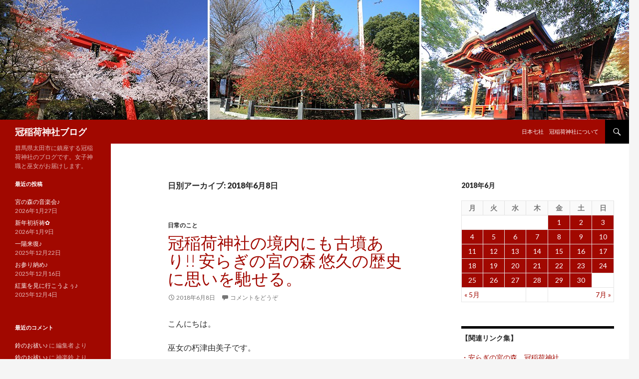

--- FILE ---
content_type: text/html; charset=UTF-8
request_url: https://kanmuri.com/ka/blog/2018/06/08/
body_size: 43106
content:
<!DOCTYPE html>
<!--[if IE 7]>
<html class="ie ie7" lang="ja">
<![endif]-->
<!--[if IE 8]>
<html class="ie ie8" lang="ja">
<![endif]-->
<!--[if !(IE 7) & !(IE 8)]><!-->
<html lang="ja">
<!--<![endif]-->
<head>
	<meta charset="UTF-8">
	<meta name="viewport" content="width=device-width">
	<title>2018年6月8日 | 冠稲荷神社ブログ</title>
	<link rel="profile" href="http://gmpg.org/xfn/11">
	<link rel="pingback" href="https://kanmuri.com/ka/blog/xmlrpc.php">
	<!--[if lt IE 9]>
	<script src="https://kanmuri.com/ka/blog/wp-content/themes/twentyfourteen-kanmuri/js/html5.js"></script>
	<![endif]-->
	
<!-- All in One SEO Pack 2.3.11.4 by Michael Torbert of Semper Fi Web Design[288,320] -->
<meta name="robots" content="noindex,follow" />

<link rel="canonical" href="https://kanmuri.com/ka/blog/2018/06/08/" />
<!-- /all in one seo pack -->
<link rel='dns-prefetch' href='//fonts.googleapis.com' />
<link rel='dns-prefetch' href='//s.w.org' />
<link rel="alternate" type="application/rss+xml" title="冠稲荷神社ブログ &raquo; フィード" href="https://kanmuri.com/ka/blog/feed/" />
<link rel="alternate" type="application/rss+xml" title="冠稲荷神社ブログ &raquo; コメントフィード" href="https://kanmuri.com/ka/blog/comments/feed/" />
		<script type="text/javascript">
			window._wpemojiSettings = {"baseUrl":"https:\/\/s.w.org\/images\/core\/emoji\/2.2.1\/72x72\/","ext":".png","svgUrl":"https:\/\/s.w.org\/images\/core\/emoji\/2.2.1\/svg\/","svgExt":".svg","source":{"concatemoji":"https:\/\/kanmuri.com\/ka\/blog\/wp-includes\/js\/wp-emoji-release.min.js"}};
			!function(t,a,e){var r,n,i,o=a.createElement("canvas"),l=o.getContext&&o.getContext("2d");function c(t){var e=a.createElement("script");e.src=t,e.defer=e.type="text/javascript",a.getElementsByTagName("head")[0].appendChild(e)}for(i=Array("flag","emoji4"),e.supports={everything:!0,everythingExceptFlag:!0},n=0;n<i.length;n++)e.supports[i[n]]=function(t){var e,a=String.fromCharCode;if(!l||!l.fillText)return!1;switch(l.clearRect(0,0,o.width,o.height),l.textBaseline="top",l.font="600 32px Arial",t){case"flag":return(l.fillText(a(55356,56826,55356,56819),0,0),o.toDataURL().length<3e3)?!1:(l.clearRect(0,0,o.width,o.height),l.fillText(a(55356,57331,65039,8205,55356,57096),0,0),e=o.toDataURL(),l.clearRect(0,0,o.width,o.height),l.fillText(a(55356,57331,55356,57096),0,0),e!==o.toDataURL());case"emoji4":return l.fillText(a(55357,56425,55356,57341,8205,55357,56507),0,0),e=o.toDataURL(),l.clearRect(0,0,o.width,o.height),l.fillText(a(55357,56425,55356,57341,55357,56507),0,0),e!==o.toDataURL()}return!1}(i[n]),e.supports.everything=e.supports.everything&&e.supports[i[n]],"flag"!==i[n]&&(e.supports.everythingExceptFlag=e.supports.everythingExceptFlag&&e.supports[i[n]]);e.supports.everythingExceptFlag=e.supports.everythingExceptFlag&&!e.supports.flag,e.DOMReady=!1,e.readyCallback=function(){e.DOMReady=!0},e.supports.everything||(r=function(){e.readyCallback()},a.addEventListener?(a.addEventListener("DOMContentLoaded",r,!1),t.addEventListener("load",r,!1)):(t.attachEvent("onload",r),a.attachEvent("onreadystatechange",function(){"complete"===a.readyState&&e.readyCallback()})),(r=e.source||{}).concatemoji?c(r.concatemoji):r.wpemoji&&r.twemoji&&(c(r.twemoji),c(r.wpemoji)))}(window,document,window._wpemojiSettings);
		</script>
		<style type="text/css">
img.wp-smiley,
img.emoji {
	display: inline !important;
	border: none !important;
	box-shadow: none !important;
	height: 1em !important;
	width: 1em !important;
	margin: 0 .07em !important;
	vertical-align: -0.1em !important;
	background: none !important;
	padding: 0 !important;
}
</style>
<link rel='stylesheet' id='twentyfourteen-lato-css'  href='https://fonts.googleapis.com/css?family=Lato%3A300%2C400%2C700%2C900%2C300italic%2C400italic%2C700italic&#038;subset=latin%2Clatin-ext' type='text/css' media='all' />
<link rel='stylesheet' id='genericons-css'  href='https://kanmuri.com/ka/blog/wp-content/themes/twentyfourteen-kanmuri/genericons/genericons.css' type='text/css' media='all' />
<link rel='stylesheet' id='twentyfourteen-style-css'  href='https://kanmuri.com/ka/blog/wp-content/themes/twentyfourteen-kanmuri/style.css' type='text/css' media='all' />
<!--[if lt IE 9]>
<link rel='stylesheet' id='twentyfourteen-ie-css'  href='https://kanmuri.com/ka/blog/wp-content/themes/twentyfourteen-kanmuri/css/ie.css' type='text/css' media='all' />
<![endif]-->
<script type='text/javascript' src='https://kanmuri.com/ka/blog/wp-includes/js/jquery/jquery.js'></script>
<script type='text/javascript' src='https://kanmuri.com/ka/blog/wp-includes/js/jquery/jquery-migrate.min.js'></script>
<link rel='https://api.w.org/' href='https://kanmuri.com/ka/blog/wp-json/' />
<link rel="EditURI" type="application/rsd+xml" title="RSD" href="https://kanmuri.com/ka/blog/xmlrpc.php?rsd" />
<link rel="wlwmanifest" type="application/wlwmanifest+xml" href="https://kanmuri.com/ka/blog/wp-includes/wlwmanifest.xml" /> 
		<style type="text/css">.recentcomments a{display:inline !important;padding:0 !important;margin:0 !important;}</style>
		<style>.simplemap img{max-width:none !important;padding:0 !important;margin:0 !important;}.staticmap,.staticmap img{max-width:100% !important;height:auto !important;}.simplemap .simplemap-content{display:none;}</style>
</head>

<body class="archive date header-image list-view">
<div id="page" class="hfeed site">
		<div id="site-header">
		<a href="https://kanmuri.com/ka/blog/" rel="home">
			<img src="https://kanmuri.com/ka/blog/wp-content/uploads/2015/08/cropped-top.jpg" width="1260" height="240" alt="冠稲荷神社ブログ">
		</a>
	</div>
	
	<header id="masthead" class="site-header" role="banner">
		<div class="header-main">
			<h1 class="site-title"><a href="https://kanmuri.com/ka/blog/" rel="home">冠稲荷神社ブログ</a></h1>

			<div class="search-toggle">
				<a href="#search-container" class="screen-reader-text" aria-expanded="false" aria-controls="search-container">検索</a>
			</div>

			<nav id="primary-navigation" class="site-navigation primary-navigation" role="navigation">
				<button class="menu-toggle">メインメニュー</button>
				<a class="screen-reader-text skip-link" href="#content">コンテンツへ移動</a>
				<div id="primary-menu" class="nav-menu"><ul>
<li class="page_item page-item-5"><a href="https://kanmuri.com/ka/blog/about/">日本七社　冠稲荷神社について</a></li>
</ul></div>
			</nav>
		</div>

		<div id="search-container" class="search-box-wrapper hide">
			<div class="search-box">
				<form role="search" method="get" class="search-form" action="https://kanmuri.com/ka/blog/">
				<label>
					<span class="screen-reader-text">検索:</span>
					<input type="search" class="search-field" placeholder="検索&hellip;" value="" name="s" />
				</label>
				<input type="submit" class="search-submit" value="検索" />
			</form>			</div>
		</div>
	</header><!-- #masthead -->

	<div id="main" class="site-main">

	<section id="primary" class="content-area">
		<div id="content" class="site-content" role="main">

			
			<header class="page-header">
				<h1 class="page-title">
					日別アーカイブ: 2018年6月8日				</h1>
			</header><!-- .page-header -->

			
<article id="post-10878" class="post-10878 post type-post status-publish format-standard hentry category-hibi">
	
	<header class="entry-header">
				<div class="entry-meta">
			<span class="cat-links"><a href="https://kanmuri.com/ka/blog/category/hibi/" rel="category tag">日常のこと</a></span>
		</div>
		<h1 class="entry-title"><a href="https://kanmuri.com/ka/blog/kofun/" rel="bookmark">冠稲荷神社の境内にも古墳あり!!  安らぎの宮の森 悠久の歴史に思いを馳せる。</a></h1>
		<div class="entry-meta">
			<span class="entry-date"><a href="https://kanmuri.com/ka/blog/kofun/" rel="bookmark"><time class="entry-date" datetime="2018-06-08T15:01:15+00:00">2018年6月8日</time></a></span> <span class="byline"><span class="author vcard"><a class="url fn n" href="https://kanmuri.com/ka/blog/author/editor_kanmuri_ka/" rel="author">編集者</a></span></span>			<span class="comments-link"><a href="https://kanmuri.com/ka/blog/kofun/#respond">コメントをどうぞ</a></span>
					</div><!-- .entry-meta -->
	</header><!-- .entry-header -->

		<div class="entry-content">
		<p>こんにちは。</p><p>巫女の朽津由美子です。</p><p>梅雨入りした途端の良いお天気。皆さま、いかがお過ごしですか？</p><p>さて、昨日の雑賀さんの<a href="https://kanmuri.com/ka/blog/sinji-2/" target="_blank" rel="noopener noreferrer">ブログ</a>に「牛沢町の雷電神社さんは古墳の上に建っている」という記事がありました。驚いた方もいらっしゃるかもしれませんが、実は&#8230;冠稲荷神社の境内にも古墳があること、ご存知でしたでしょうか？</p><p>さて、どこでしょう？ご来社いただいたことのある皆さま、よ～く記憶をたどってください。拝殿からグルっと見渡しますと、地上から見上げる高さにある御社が1つ&#8230;はい、その通り！「聖天宮(しょうてんぐう)」です♪</p><p><a href="https://kanmuri.com/ka/blog/wp-content/uploads/2018/06/DSC_0250.jpg"><img class="alignnone size-full wp-image-10879" src="https://kanmuri.com/ka/blog/wp-content/uploads/2018/06/DSC_0250.jpg" alt="" width="768" height="432" /></a></p><p>東鳥居を抜けてすぐ左手をご覧いただきますと、こんもりとした丘の上に聖天宮がございます。この、こんもりとした所が「古墳」。太田市内に数多くの古墳が点在していることは知られていますが、その１つがこちらです^^</p><p>さあ、お参りの際の楽しみが1つ増えました♪</p><p>境内には他にも古墳がありますので是非、ご来社の際に探してみてくださいネ！</p><p>&nbsp;</p><p><a href="https://kanmuri.com/ka/blog/wp-content/uploads/2018/06/DSC_0253-1.jpg"><img class="alignnone size-full wp-image-10882" src="https://kanmuri.com/ka/blog/wp-content/uploads/2018/06/DSC_0253-1.jpg" alt="" width="768" height="432" /></a></p><p>本日、ご紹介した「聖天宮」は安政４年(1857年)再建。縁(えにし)結びの基、夫婦和合、親子和合、災難・ストーカー除けのお社。御祭神は伊邪那岐神(いざなぎのかみ)、伊邪那美神(いざなみのかみ)、神倭磐余毘古神(かむやまといわれひこのかみ)、火雷神(ほのいかずちのかみ)、水分神(みくまりのかみ)。極採色の彫刻を配したとても美しい神殿です。</p><p>&nbsp;</p><p>皆さまに神様のお恵みがありますように。</p>	</div><!-- .entry-content -->
	
	</article><!-- #post-## -->
		</div><!-- #content -->
	</section><!-- #primary -->

<div id="content-sidebar" class="content-sidebar widget-area" role="complementary">
	<aside id="calendar-5" class="widget widget_calendar"><div id="calendar_wrap" class="calendar_wrap"><table id="wp-calendar">
	<caption>2018年6月</caption>
	<thead>
	<tr>
		<th scope="col" title="月曜日">月</th>
		<th scope="col" title="火曜日">火</th>
		<th scope="col" title="水曜日">水</th>
		<th scope="col" title="木曜日">木</th>
		<th scope="col" title="金曜日">金</th>
		<th scope="col" title="土曜日">土</th>
		<th scope="col" title="日曜日">日</th>
	</tr>
	</thead>

	<tfoot>
	<tr>
		<td colspan="3" id="prev"><a href="https://kanmuri.com/ka/blog/2018/05/">&laquo; 5月</a></td>
		<td class="pad">&nbsp;</td>
		<td colspan="3" id="next"><a href="https://kanmuri.com/ka/blog/2018/07/">7月 &raquo;</a></td>
	</tr>
	</tfoot>

	<tbody>
	<tr>
		<td colspan="4" class="pad">&nbsp;</td><td><a href="https://kanmuri.com/ka/blog/2018/06/01/" aria-label="2018年6月1日 に投稿を公開">1</a></td><td><a href="https://kanmuri.com/ka/blog/2018/06/02/" aria-label="2018年6月2日 に投稿を公開">2</a></td><td><a href="https://kanmuri.com/ka/blog/2018/06/03/" aria-label="2018年6月3日 に投稿を公開">3</a></td>
	</tr>
	<tr>
		<td><a href="https://kanmuri.com/ka/blog/2018/06/04/" aria-label="2018年6月4日 に投稿を公開">4</a></td><td><a href="https://kanmuri.com/ka/blog/2018/06/05/" aria-label="2018年6月5日 に投稿を公開">5</a></td><td><a href="https://kanmuri.com/ka/blog/2018/06/06/" aria-label="2018年6月6日 に投稿を公開">6</a></td><td><a href="https://kanmuri.com/ka/blog/2018/06/07/" aria-label="2018年6月7日 に投稿を公開">7</a></td><td><a href="https://kanmuri.com/ka/blog/2018/06/08/" aria-label="2018年6月8日 に投稿を公開">8</a></td><td><a href="https://kanmuri.com/ka/blog/2018/06/09/" aria-label="2018年6月9日 に投稿を公開">9</a></td><td><a href="https://kanmuri.com/ka/blog/2018/06/10/" aria-label="2018年6月10日 に投稿を公開">10</a></td>
	</tr>
	<tr>
		<td><a href="https://kanmuri.com/ka/blog/2018/06/11/" aria-label="2018年6月11日 に投稿を公開">11</a></td><td><a href="https://kanmuri.com/ka/blog/2018/06/12/" aria-label="2018年6月12日 に投稿を公開">12</a></td><td><a href="https://kanmuri.com/ka/blog/2018/06/13/" aria-label="2018年6月13日 に投稿を公開">13</a></td><td><a href="https://kanmuri.com/ka/blog/2018/06/14/" aria-label="2018年6月14日 に投稿を公開">14</a></td><td><a href="https://kanmuri.com/ka/blog/2018/06/15/" aria-label="2018年6月15日 に投稿を公開">15</a></td><td><a href="https://kanmuri.com/ka/blog/2018/06/16/" aria-label="2018年6月16日 に投稿を公開">16</a></td><td><a href="https://kanmuri.com/ka/blog/2018/06/17/" aria-label="2018年6月17日 に投稿を公開">17</a></td>
	</tr>
	<tr>
		<td><a href="https://kanmuri.com/ka/blog/2018/06/18/" aria-label="2018年6月18日 に投稿を公開">18</a></td><td><a href="https://kanmuri.com/ka/blog/2018/06/19/" aria-label="2018年6月19日 に投稿を公開">19</a></td><td><a href="https://kanmuri.com/ka/blog/2018/06/20/" aria-label="2018年6月20日 に投稿を公開">20</a></td><td><a href="https://kanmuri.com/ka/blog/2018/06/21/" aria-label="2018年6月21日 に投稿を公開">21</a></td><td><a href="https://kanmuri.com/ka/blog/2018/06/22/" aria-label="2018年6月22日 に投稿を公開">22</a></td><td><a href="https://kanmuri.com/ka/blog/2018/06/23/" aria-label="2018年6月23日 に投稿を公開">23</a></td><td><a href="https://kanmuri.com/ka/blog/2018/06/24/" aria-label="2018年6月24日 に投稿を公開">24</a></td>
	</tr>
	<tr>
		<td><a href="https://kanmuri.com/ka/blog/2018/06/25/" aria-label="2018年6月25日 に投稿を公開">25</a></td><td><a href="https://kanmuri.com/ka/blog/2018/06/26/" aria-label="2018年6月26日 に投稿を公開">26</a></td><td><a href="https://kanmuri.com/ka/blog/2018/06/27/" aria-label="2018年6月27日 に投稿を公開">27</a></td><td><a href="https://kanmuri.com/ka/blog/2018/06/28/" aria-label="2018年6月28日 に投稿を公開">28</a></td><td><a href="https://kanmuri.com/ka/blog/2018/06/29/" aria-label="2018年6月29日 に投稿を公開">29</a></td><td><a href="https://kanmuri.com/ka/blog/2018/06/30/" aria-label="2018年6月30日 に投稿を公開">30</a></td>
		<td class="pad" colspan="1">&nbsp;</td>
	</tr>
	</tbody>
	</table></div></aside><aside id="simple-links-2" class="widget sl-links-main"><h1 class="widget-title">【関連リンク集】</h1><ul class="simple-links-list simple-links-2-list" id="simple-links-2-list"><li class="simple-links-item simple-links-widget-item" id="link-25"><a href="http://kanmuri.com/" target="_blank" title="
群馬県太田市　冠稲荷の公式サイトです
" >・安らぎの宮の森　冠稲荷神社</a></li><li class="simple-links-item simple-links-widget-item" id="link-27"><a href="http://kanmuri.com/gp/" target="_blank" title="
ウエディング＆パーティ♪　記念日を彩るティアラグリーンパレスの公式サイトです
" >・宮の森迎賓館ティアラグリーンパレス</a></li><li class="simple-links-item simple-links-widget-item" id="link-29"><a href="http://kanmuri.com/gp/blog/" target="_blank" title="
神社婚情報をお届けします
" >・宮の森迎賓館ウエディングブログ</a></li><li class="simple-links-item simple-links-widget-item" id="link-31"><a href="http://kaijo-kaigi.com/blog/" target="_blank" title="
少人数会議から大規模イベントもお任せください
" >・会場・会議室ブログ</a></li><li class="simple-links-item simple-links-widget-item" id="link-33"><a href="https://kanmuri-st.com/" target="_blank" title="
冠稲荷神社隣接のフォトスタジオブログです
" >・スタジオ★ティアラ★宮の森</a></li><li class="simple-links-item simple-links-widget-item" id="link-37"><a href="http://inari-kids.com/" target="_blank" title="冠稲荷神社隣接！いなり幼稚園のホームページです" >・いなり幼稚園</a></li><li class="simple-links-item simple-links-widget-item" id="link-221"><a href="http://party-s.com/blog/" target="_blank" title="
宅配・ケータリング事業ＧＰＳのブログです
" >・ケータリング宅配弁当ブログ</a></li></ul><!-- End .simple-links-list --></aside></div><!-- #content-sidebar -->
<div id="secondary">
		<h2 class="site-description">群馬県太田市に鎮座する冠稲荷神社のブログです。女子神職と巫女がお届けします。</h2>
	
	
		<div id="primary-sidebar" class="primary-sidebar widget-area" role="complementary">
				<aside id="recent-posts-2" class="widget widget_recent_entries">		<h1 class="widget-title">最近の投稿</h1>		<ul>
					<li>
				<a href="https://kanmuri.com/ka/blog/jinja-1187/">宮の森の音楽会♪</a>
							<span class="post-date">2026年1月27日</span>
						</li>
					<li>
				<a href="https://kanmuri.com/ka/blog/jinja-1186/">新年初祈祷✿</a>
							<span class="post-date">2026年1月9日</span>
						</li>
					<li>
				<a href="https://kanmuri.com/ka/blog/jinja-1185/">一陽来復♪</a>
							<span class="post-date">2025年12月22日</span>
						</li>
					<li>
				<a href="https://kanmuri.com/ka/blog/jinja-1184/">お参り納め♪</a>
							<span class="post-date">2025年12月16日</span>
						</li>
					<li>
				<a href="https://kanmuri.com/ka/blog/jinja-1183/">紅葉を見に行こうよぅ♪</a>
							<span class="post-date">2025年12月4日</span>
						</li>
				</ul>
		</aside>		<aside id="recent-comments-2" class="widget widget_recent_comments"><h1 class="widget-title">最近のコメント</h1><ul id="recentcomments"><li class="recentcomments"><a href="https://kanmuri.com/ka/blog/jinja-1086/#comment-85190">鈴のお祓い♪</a> に <span class="comment-author-link">編集者</span> より</li><li class="recentcomments"><a href="https://kanmuri.com/ka/blog/jinja-1086/#comment-85189">鈴のお祓い♪</a> に <span class="comment-author-link">神楽鈴</span> より</li><li class="recentcomments"><a href="https://kanmuri.com/ka/blog/jinja-1133/#comment-85185">ペット祈願だわん♪</a> に <span class="comment-author-link">編集者</span> より</li><li class="recentcomments"><a href="https://kanmuri.com/ka/blog/jinja-1133/#comment-85184">ペット祈願だわん♪</a> に <span class="comment-author-link">二見　幸子</span> より</li><li class="recentcomments"><a href="https://kanmuri.com/ka/blog/jinja-148/#comment-85174">皆様、ご自宅に神棚はございますか？神棚にお入れする御札には種類があります。天照大御神様、大年神様、氏神様・・・。違いをご説明致します＾＾</a> に <span class="comment-author-link">編集者</span> より</li></ul></aside><aside id="archives-2" class="widget widget_archive"><h1 class="widget-title">アーカイブ</h1>		<ul>
			<li><a href='https://kanmuri.com/ka/blog/2026/01/'>2026年1月</a>&nbsp;(2)</li>
	<li><a href='https://kanmuri.com/ka/blog/2025/12/'>2025年12月</a>&nbsp;(4)</li>
	<li><a href='https://kanmuri.com/ka/blog/2025/11/'>2025年11月</a>&nbsp;(2)</li>
	<li><a href='https://kanmuri.com/ka/blog/2025/10/'>2025年10月</a>&nbsp;(4)</li>
	<li><a href='https://kanmuri.com/ka/blog/2025/09/'>2025年9月</a>&nbsp;(3)</li>
	<li><a href='https://kanmuri.com/ka/blog/2025/08/'>2025年8月</a>&nbsp;(6)</li>
	<li><a href='https://kanmuri.com/ka/blog/2025/07/'>2025年7月</a>&nbsp;(6)</li>
	<li><a href='https://kanmuri.com/ka/blog/2025/06/'>2025年6月</a>&nbsp;(6)</li>
	<li><a href='https://kanmuri.com/ka/blog/2025/05/'>2025年5月</a>&nbsp;(8)</li>
	<li><a href='https://kanmuri.com/ka/blog/2025/04/'>2025年4月</a>&nbsp;(7)</li>
	<li><a href='https://kanmuri.com/ka/blog/2025/03/'>2025年3月</a>&nbsp;(6)</li>
	<li><a href='https://kanmuri.com/ka/blog/2025/02/'>2025年2月</a>&nbsp;(1)</li>
	<li><a href='https://kanmuri.com/ka/blog/2025/01/'>2025年1月</a>&nbsp;(4)</li>
	<li><a href='https://kanmuri.com/ka/blog/2024/12/'>2024年12月</a>&nbsp;(4)</li>
	<li><a href='https://kanmuri.com/ka/blog/2024/11/'>2024年11月</a>&nbsp;(3)</li>
	<li><a href='https://kanmuri.com/ka/blog/2024/10/'>2024年10月</a>&nbsp;(7)</li>
	<li><a href='https://kanmuri.com/ka/blog/2024/09/'>2024年9月</a>&nbsp;(7)</li>
	<li><a href='https://kanmuri.com/ka/blog/2024/08/'>2024年8月</a>&nbsp;(5)</li>
	<li><a href='https://kanmuri.com/ka/blog/2024/07/'>2024年7月</a>&nbsp;(9)</li>
	<li><a href='https://kanmuri.com/ka/blog/2024/06/'>2024年6月</a>&nbsp;(7)</li>
	<li><a href='https://kanmuri.com/ka/blog/2024/05/'>2024年5月</a>&nbsp;(8)</li>
	<li><a href='https://kanmuri.com/ka/blog/2024/04/'>2024年4月</a>&nbsp;(5)</li>
	<li><a href='https://kanmuri.com/ka/blog/2024/03/'>2024年3月</a>&nbsp;(7)</li>
	<li><a href='https://kanmuri.com/ka/blog/2024/02/'>2024年2月</a>&nbsp;(7)</li>
	<li><a href='https://kanmuri.com/ka/blog/2024/01/'>2024年1月</a>&nbsp;(1)</li>
	<li><a href='https://kanmuri.com/ka/blog/2023/12/'>2023年12月</a>&nbsp;(3)</li>
	<li><a href='https://kanmuri.com/ka/blog/2023/11/'>2023年11月</a>&nbsp;(1)</li>
	<li><a href='https://kanmuri.com/ka/blog/2023/10/'>2023年10月</a>&nbsp;(3)</li>
	<li><a href='https://kanmuri.com/ka/blog/2023/09/'>2023年9月</a>&nbsp;(5)</li>
	<li><a href='https://kanmuri.com/ka/blog/2023/08/'>2023年8月</a>&nbsp;(5)</li>
	<li><a href='https://kanmuri.com/ka/blog/2023/07/'>2023年7月</a>&nbsp;(10)</li>
	<li><a href='https://kanmuri.com/ka/blog/2023/06/'>2023年6月</a>&nbsp;(9)</li>
	<li><a href='https://kanmuri.com/ka/blog/2023/05/'>2023年5月</a>&nbsp;(13)</li>
	<li><a href='https://kanmuri.com/ka/blog/2023/04/'>2023年4月</a>&nbsp;(12)</li>
	<li><a href='https://kanmuri.com/ka/blog/2023/03/'>2023年3月</a>&nbsp;(9)</li>
	<li><a href='https://kanmuri.com/ka/blog/2023/02/'>2023年2月</a>&nbsp;(4)</li>
	<li><a href='https://kanmuri.com/ka/blog/2023/01/'>2023年1月</a>&nbsp;(1)</li>
	<li><a href='https://kanmuri.com/ka/blog/2022/12/'>2022年12月</a>&nbsp;(3)</li>
	<li><a href='https://kanmuri.com/ka/blog/2022/11/'>2022年11月</a>&nbsp;(4)</li>
	<li><a href='https://kanmuri.com/ka/blog/2022/10/'>2022年10月</a>&nbsp;(6)</li>
	<li><a href='https://kanmuri.com/ka/blog/2022/09/'>2022年9月</a>&nbsp;(12)</li>
	<li><a href='https://kanmuri.com/ka/blog/2022/08/'>2022年8月</a>&nbsp;(12)</li>
	<li><a href='https://kanmuri.com/ka/blog/2022/07/'>2022年7月</a>&nbsp;(11)</li>
	<li><a href='https://kanmuri.com/ka/blog/2022/06/'>2022年6月</a>&nbsp;(12)</li>
	<li><a href='https://kanmuri.com/ka/blog/2022/05/'>2022年5月</a>&nbsp;(6)</li>
	<li><a href='https://kanmuri.com/ka/blog/2022/04/'>2022年4月</a>&nbsp;(2)</li>
	<li><a href='https://kanmuri.com/ka/blog/2022/03/'>2022年3月</a>&nbsp;(6)</li>
	<li><a href='https://kanmuri.com/ka/blog/2022/02/'>2022年2月</a>&nbsp;(4)</li>
	<li><a href='https://kanmuri.com/ka/blog/2021/12/'>2021年12月</a>&nbsp;(1)</li>
	<li><a href='https://kanmuri.com/ka/blog/2021/11/'>2021年11月</a>&nbsp;(3)</li>
	<li><a href='https://kanmuri.com/ka/blog/2021/10/'>2021年10月</a>&nbsp;(4)</li>
	<li><a href='https://kanmuri.com/ka/blog/2021/09/'>2021年9月</a>&nbsp;(5)</li>
	<li><a href='https://kanmuri.com/ka/blog/2021/08/'>2021年8月</a>&nbsp;(11)</li>
	<li><a href='https://kanmuri.com/ka/blog/2021/07/'>2021年7月</a>&nbsp;(6)</li>
	<li><a href='https://kanmuri.com/ka/blog/2021/06/'>2021年6月</a>&nbsp;(13)</li>
	<li><a href='https://kanmuri.com/ka/blog/2021/05/'>2021年5月</a>&nbsp;(17)</li>
	<li><a href='https://kanmuri.com/ka/blog/2021/04/'>2021年4月</a>&nbsp;(21)</li>
	<li><a href='https://kanmuri.com/ka/blog/2021/03/'>2021年3月</a>&nbsp;(23)</li>
	<li><a href='https://kanmuri.com/ka/blog/2021/02/'>2021年2月</a>&nbsp;(21)</li>
	<li><a href='https://kanmuri.com/ka/blog/2021/01/'>2021年1月</a>&nbsp;(14)</li>
	<li><a href='https://kanmuri.com/ka/blog/2020/12/'>2020年12月</a>&nbsp;(24)</li>
	<li><a href='https://kanmuri.com/ka/blog/2020/11/'>2020年11月</a>&nbsp;(26)</li>
	<li><a href='https://kanmuri.com/ka/blog/2020/10/'>2020年10月</a>&nbsp;(28)</li>
	<li><a href='https://kanmuri.com/ka/blog/2020/09/'>2020年9月</a>&nbsp;(28)</li>
	<li><a href='https://kanmuri.com/ka/blog/2020/08/'>2020年8月</a>&nbsp;(31)</li>
	<li><a href='https://kanmuri.com/ka/blog/2020/07/'>2020年7月</a>&nbsp;(30)</li>
	<li><a href='https://kanmuri.com/ka/blog/2020/06/'>2020年6月</a>&nbsp;(30)</li>
	<li><a href='https://kanmuri.com/ka/blog/2020/05/'>2020年5月</a>&nbsp;(30)</li>
	<li><a href='https://kanmuri.com/ka/blog/2020/04/'>2020年4月</a>&nbsp;(30)</li>
	<li><a href='https://kanmuri.com/ka/blog/2020/03/'>2020年3月</a>&nbsp;(31)</li>
	<li><a href='https://kanmuri.com/ka/blog/2020/02/'>2020年2月</a>&nbsp;(26)</li>
	<li><a href='https://kanmuri.com/ka/blog/2020/01/'>2020年1月</a>&nbsp;(10)</li>
	<li><a href='https://kanmuri.com/ka/blog/2019/12/'>2019年12月</a>&nbsp;(29)</li>
	<li><a href='https://kanmuri.com/ka/blog/2019/11/'>2019年11月</a>&nbsp;(30)</li>
	<li><a href='https://kanmuri.com/ka/blog/2019/10/'>2019年10月</a>&nbsp;(31)</li>
	<li><a href='https://kanmuri.com/ka/blog/2019/09/'>2019年9月</a>&nbsp;(30)</li>
	<li><a href='https://kanmuri.com/ka/blog/2019/08/'>2019年8月</a>&nbsp;(29)</li>
	<li><a href='https://kanmuri.com/ka/blog/2019/07/'>2019年7月</a>&nbsp;(31)</li>
	<li><a href='https://kanmuri.com/ka/blog/2019/06/'>2019年6月</a>&nbsp;(30)</li>
	<li><a href='https://kanmuri.com/ka/blog/2019/05/'>2019年5月</a>&nbsp;(30)</li>
	<li><a href='https://kanmuri.com/ka/blog/2019/04/'>2019年4月</a>&nbsp;(29)</li>
	<li><a href='https://kanmuri.com/ka/blog/2019/03/'>2019年3月</a>&nbsp;(31)</li>
	<li><a href='https://kanmuri.com/ka/blog/2019/02/'>2019年2月</a>&nbsp;(28)</li>
	<li><a href='https://kanmuri.com/ka/blog/2019/01/'>2019年1月</a>&nbsp;(17)</li>
	<li><a href='https://kanmuri.com/ka/blog/2018/12/'>2018年12月</a>&nbsp;(32)</li>
	<li><a href='https://kanmuri.com/ka/blog/2018/11/'>2018年11月</a>&nbsp;(30)</li>
	<li><a href='https://kanmuri.com/ka/blog/2018/10/'>2018年10月</a>&nbsp;(31)</li>
	<li><a href='https://kanmuri.com/ka/blog/2018/09/'>2018年9月</a>&nbsp;(30)</li>
	<li><a href='https://kanmuri.com/ka/blog/2018/08/'>2018年8月</a>&nbsp;(31)</li>
	<li><a href='https://kanmuri.com/ka/blog/2018/07/'>2018年7月</a>&nbsp;(31)</li>
	<li><a href='https://kanmuri.com/ka/blog/2018/06/'>2018年6月</a>&nbsp;(30)</li>
	<li><a href='https://kanmuri.com/ka/blog/2018/05/'>2018年5月</a>&nbsp;(31)</li>
	<li><a href='https://kanmuri.com/ka/blog/2018/04/'>2018年4月</a>&nbsp;(30)</li>
	<li><a href='https://kanmuri.com/ka/blog/2018/03/'>2018年3月</a>&nbsp;(31)</li>
	<li><a href='https://kanmuri.com/ka/blog/2018/02/'>2018年2月</a>&nbsp;(28)</li>
	<li><a href='https://kanmuri.com/ka/blog/2018/01/'>2018年1月</a>&nbsp;(21)</li>
	<li><a href='https://kanmuri.com/ka/blog/2017/12/'>2017年12月</a>&nbsp;(31)</li>
	<li><a href='https://kanmuri.com/ka/blog/2017/11/'>2017年11月</a>&nbsp;(30)</li>
	<li><a href='https://kanmuri.com/ka/blog/2017/10/'>2017年10月</a>&nbsp;(31)</li>
	<li><a href='https://kanmuri.com/ka/blog/2017/09/'>2017年9月</a>&nbsp;(30)</li>
	<li><a href='https://kanmuri.com/ka/blog/2017/08/'>2017年8月</a>&nbsp;(31)</li>
	<li><a href='https://kanmuri.com/ka/blog/2017/07/'>2017年7月</a>&nbsp;(31)</li>
	<li><a href='https://kanmuri.com/ka/blog/2017/06/'>2017年6月</a>&nbsp;(30)</li>
	<li><a href='https://kanmuri.com/ka/blog/2017/05/'>2017年5月</a>&nbsp;(31)</li>
	<li><a href='https://kanmuri.com/ka/blog/2017/04/'>2017年4月</a>&nbsp;(30)</li>
	<li><a href='https://kanmuri.com/ka/blog/2017/03/'>2017年3月</a>&nbsp;(31)</li>
	<li><a href='https://kanmuri.com/ka/blog/2017/02/'>2017年2月</a>&nbsp;(28)</li>
	<li><a href='https://kanmuri.com/ka/blog/2017/01/'>2017年1月</a>&nbsp;(18)</li>
	<li><a href='https://kanmuri.com/ka/blog/2016/12/'>2016年12月</a>&nbsp;(30)</li>
	<li><a href='https://kanmuri.com/ka/blog/2016/11/'>2016年11月</a>&nbsp;(30)</li>
	<li><a href='https://kanmuri.com/ka/blog/2016/10/'>2016年10月</a>&nbsp;(32)</li>
	<li><a href='https://kanmuri.com/ka/blog/2016/09/'>2016年9月</a>&nbsp;(30)</li>
	<li><a href='https://kanmuri.com/ka/blog/2016/08/'>2016年8月</a>&nbsp;(32)</li>
	<li><a href='https://kanmuri.com/ka/blog/2016/07/'>2016年7月</a>&nbsp;(32)</li>
	<li><a href='https://kanmuri.com/ka/blog/2016/06/'>2016年6月</a>&nbsp;(30)</li>
	<li><a href='https://kanmuri.com/ka/blog/2016/05/'>2016年5月</a>&nbsp;(31)</li>
	<li><a href='https://kanmuri.com/ka/blog/2016/04/'>2016年4月</a>&nbsp;(29)</li>
	<li><a href='https://kanmuri.com/ka/blog/2016/03/'>2016年3月</a>&nbsp;(29)</li>
	<li><a href='https://kanmuri.com/ka/blog/2016/02/'>2016年2月</a>&nbsp;(26)</li>
	<li><a href='https://kanmuri.com/ka/blog/2016/01/'>2016年1月</a>&nbsp;(6)</li>
	<li><a href='https://kanmuri.com/ka/blog/2015/12/'>2015年12月</a>&nbsp;(30)</li>
	<li><a href='https://kanmuri.com/ka/blog/2015/11/'>2015年11月</a>&nbsp;(30)</li>
	<li><a href='https://kanmuri.com/ka/blog/2015/10/'>2015年10月</a>&nbsp;(14)</li>
	<li><a href='https://kanmuri.com/ka/blog/2015/09/'>2015年9月</a>&nbsp;(15)</li>
	<li><a href='https://kanmuri.com/ka/blog/2015/08/'>2015年8月</a>&nbsp;(10)</li>
		</ul>
		</aside><aside id="categories-2" class="widget widget_categories"><h1 class="widget-title">カテゴリー</h1>		<ul>
	<li class="cat-item cat-item-168"><a href="https://kanmuri.com/ka/blog/category/deainari/" >DEAINARI</a> (27)
</li>
	<li class="cat-item cat-item-183"><a href="https://kanmuri.com/ka/blog/category/%e3%81%8a%e3%81%bf%e3%81%8f%e3%81%98/" >おみくじ</a> (15)
</li>
	<li class="cat-item cat-item-9"><a href="https://kanmuri.com/ka/blog/category/%e3%81%8a%e5%ae%88%e3%82%8a%e3%81%ae%e3%81%93%e3%81%a8/" >お守りのこと</a> (198)
</li>
	<li class="cat-item cat-item-3"><a href="https://kanmuri.com/ka/blog/category/information/" >お知らせ・お願い</a> (604)
</li>
	<li class="cat-item cat-item-156"><a href="https://kanmuri.com/ka/blog/category/%e3%81%8a%e7%a5%93%e3%81%84/" >お祓い</a> (143)
</li>
	<li class="cat-item cat-item-2"><a href="https://kanmuri.com/ka/blog/category/sonota/" >そのほか</a> (422)
</li>
	<li class="cat-item cat-item-176"><a href="https://kanmuri.com/ka/blog/category/%e3%82%a4%e3%83%b3%e3%82%b9%e3%82%bf%e3%82%b0%e3%83%a9%e3%83%a0/" >インスタグラム</a> (200)
</li>
	<li class="cat-item cat-item-396"><a href="https://kanmuri.com/ka/blog/category/%e3%82%ab%e3%83%95%e3%82%a7/" >カフェ</a> (15)
</li>
	<li class="cat-item cat-item-397"><a href="https://kanmuri.com/ka/blog/category/%e3%82%b8%e3%82%a7%e3%83%a9%e3%83%bc%e3%83%88/" >ジェラート</a> (7)
</li>
	<li class="cat-item cat-item-152"><a href="https://kanmuri.com/ka/blog/category/%e3%83%9a%e3%83%83%e3%83%88/" >ペット</a> (94)
</li>
	<li class="cat-item cat-item-225"><a href="https://kanmuri.com/ka/blog/category/%e3%83%9c%e3%82%b1%e3%81%ae%e8%8a%b1/" >ボケの花</a> (123)
</li>
	<li class="cat-item cat-item-228"><a href="https://kanmuri.com/ka/blog/category/%e3%83%a9%e3%83%b3%e3%83%89%e3%82%bb%e3%83%ab/" >ランドセル</a> (6)
</li>
	<li class="cat-item cat-item-142"><a href="https://kanmuri.com/ka/blog/category/%e4%b8%83%e4%ba%94%e4%b8%89/" >七五三</a> (74)
</li>
	<li class="cat-item cat-item-743"><a href="https://kanmuri.com/ka/blog/category/%e4%ba%a4%e9%80%9a%e5%ae%89%e5%85%a8/" >交通安全</a> (9)
</li>
	<li class="cat-item cat-item-263"><a href="https://kanmuri.com/ka/blog/category/%e4%bb%a4%e5%92%8c/" >令和</a> (205)
</li>
	<li class="cat-item cat-item-332"><a href="https://kanmuri.com/ka/blog/category/%e5%85%8e/" >兎</a> (4)
</li>
	<li class="cat-item cat-item-227"><a href="https://kanmuri.com/ka/blog/category/%e5%85%a5%e5%9c%92/" >入園</a> (2)
</li>
	<li class="cat-item cat-item-226"><a href="https://kanmuri.com/ka/blog/category/%e5%85%a5%e5%ad%a6/" >入学</a> (2)
</li>
	<li class="cat-item cat-item-203"><a href="https://kanmuri.com/ka/blog/category/%e5%86%99%e7%9c%9f%e3%82%b9%e3%82%bf%e3%82%b8%e3%82%aa/" >写真スタジオ</a> (12)
</li>
	<li class="cat-item cat-item-198"><a href="https://kanmuri.com/ka/blog/category/%e5%87%ba%e5%bc%b5%e7%a5%9e%e4%ba%8b/" >出張神事</a> (51)
</li>
	<li class="cat-item cat-item-212"><a href="https://kanmuri.com/ka/blog/category/%e5%88%9d%e5%8d%88%e5%a4%a7%e7%a5%ad/" >初午大祭</a> (17)
</li>
	<li class="cat-item cat-item-145"><a href="https://kanmuri.com/ka/blog/category/%e5%88%9d%e5%ae%ae/" >初宮</a> (25)
</li>
	<li class="cat-item cat-item-185"><a href="https://kanmuri.com/ka/blog/category/%e5%88%9d%e8%a9%a3/" >初詣</a> (16)
</li>
	<li class="cat-item cat-item-171"><a href="https://kanmuri.com/ka/blog/category/%e5%89%8d%e6%92%ae%e3%82%8a/" >前撮り</a> (34)
</li>
	<li class="cat-item cat-item-231"><a href="https://kanmuri.com/ka/blog/category/%e5%8e%b3%e5%b3%b6%e7%a4%be/" >厳島社</a> (33)
</li>
	<li class="cat-item cat-item-189"><a href="https://kanmuri.com/ka/blog/category/%e5%91%bd%e5%90%8d/" >命名</a> (2)
</li>
	<li class="cat-item cat-item-308"><a href="https://kanmuri.com/ka/blog/category/%e5%9c%b0%e9%8e%ae%e7%a5%ad/" >地鎮祭</a> (47)
</li>
	<li class="cat-item cat-item-4"><a href="https://kanmuri.com/ka/blog/category/keidai/" >境内のこと</a> (884)
</li>
	<li class="cat-item cat-item-22"><a href="https://kanmuri.com/ka/blog/category/%e5%a4%a7%e5%89%8d%e7%a5%9e%e5%89%8d%e7%b5%90%e5%a9%9a%e5%bc%8f/" >大前神前結婚式</a> (99)
</li>
	<li class="cat-item cat-item-196"><a href="https://kanmuri.com/ka/blog/category/%e5%a4%a7%e7%a5%93/" >大祓</a> (24)
</li>
	<li class="cat-item cat-item-206"><a href="https://kanmuri.com/ka/blog/category/%e5%a4%a9%e4%ba%95%e7%94%bb/" >天井画</a> (2)
</li>
	<li class="cat-item cat-item-219"><a href="https://kanmuri.com/ka/blog/category/%e5%a4%aa%e9%99%b0%e6%9a%a6/" >太陰暦</a> (5)
</li>
	<li class="cat-item cat-item-188"><a href="https://kanmuri.com/ka/blog/category/%e5%ae%89%e7%94%a3/" >安産</a> (26)
</li>
	<li class="cat-item cat-item-314"><a href="https://kanmuri.com/ka/blog/category/%e5%ae%b6%e6%97%8f/" >家族</a> (23)
</li>
	<li class="cat-item cat-item-234"><a href="https://kanmuri.com/ka/blog/category/%e5%b7%ab%e5%a5%b3%e3%81%ae%e6%97%a5%e5%b8%b8/" >巫女の日常</a> (130)
</li>
	<li class="cat-item cat-item-318"><a href="https://kanmuri.com/ka/blog/category/%e5%b9%bc%e7%a8%9a%e5%9c%92/" >幼稚園</a> (3)
</li>
	<li class="cat-item cat-item-177"><a href="https://kanmuri.com/ka/blog/category/%e5%be%8c%e6%92%ae%e3%82%8a/" >後撮り</a> (13)
</li>
	<li class="cat-item cat-item-131"><a href="https://kanmuri.com/ka/blog/category/%e5%be%a1%e6%9c%b1%e5%8d%b0/" >御朱印</a> (83)
</li>
	<li class="cat-item cat-item-173"><a href="https://kanmuri.com/ka/blog/category/%e6%88%90%e4%ba%ba%e5%bc%8f/" >成人式</a> (16)
</li>
	<li class="cat-item cat-item-250"><a href="https://kanmuri.com/ka/blog/category/%e6%8a%98%e9%b6%b4%e3%82%b7%e3%83%a3%e3%83%af%e3%83%bc/" >折鶴シャワー</a> (5)
</li>
	<li class="cat-item cat-item-289"><a href="https://kanmuri.com/ka/blog/category/%e6%8c%99%e5%bc%8f/" >挙式</a> (23)
</li>
	<li class="cat-item cat-item-199"><a href="https://kanmuri.com/ka/blog/category/%e6%96%b0%e5%b9%b4%e5%88%9d%e7%a5%88%e7%a5%b7/" >新年初祈祷</a> (17)
</li>
	<li class="cat-item cat-item-5"><a href="https://kanmuri.com/ka/blog/category/hibi/" >日常のこと</a> (1,865)
</li>
	<li class="cat-item cat-item-218"><a href="https://kanmuri.com/ka/blog/category/%e6%97%a7%e6%9a%a6/" >旧暦</a> (28)
</li>
	<li class="cat-item cat-item-281"><a href="https://kanmuri.com/ka/blog/category/%e6%9a%a6/" >暦</a> (37)
</li>
	<li class="cat-item cat-item-220"><a href="https://kanmuri.com/ka/blog/category/%e6%9c%88/" >月</a> (15)
</li>
	<li class="cat-item cat-item-1"><a href="https://kanmuri.com/ka/blog/category/%e6%9c%aa%e5%88%86%e9%a1%9e/" >未分類</a> (63)
</li>
	<li class="cat-item cat-item-253"><a href="https://kanmuri.com/ka/blog/category/%e6%a1%83/" >桃</a> (45)
</li>
	<li class="cat-item cat-item-207"><a href="https://kanmuri.com/ka/blog/category/%e6%a1%9c/" >桜</a> (79)
</li>
	<li class="cat-item cat-item-237"><a href="https://kanmuri.com/ka/blog/category/%e6%a2%85/" >梅</a> (48)
</li>
	<li class="cat-item cat-item-141"><a href="https://kanmuri.com/ka/blog/category/%e6%a6%8a/" >榊</a> (7)
</li>
	<li class="cat-item cat-item-742"><a href="https://kanmuri.com/ka/blog/category/%e6%b8%85%e7%a5%93%e3%81%84/" >清祓い</a> (22)
</li>
	<li class="cat-item cat-item-277"><a href="https://kanmuri.com/ka/blog/category/%e7%8c%ab/" >猫</a> (38)
</li>
	<li class="cat-item cat-item-182"><a href="https://kanmuri.com/ka/blog/category/%e7%94%a3%e7%9d%80%e3%83%ac%e3%83%b3%e3%82%bf%e3%83%ab/" >産着レンタル</a> (8)
</li>
	<li class="cat-item cat-item-158"><a href="https://kanmuri.com/ka/blog/category/%e7%a5%88%e7%a5%b7/" >祈祷</a> (181)
</li>
	<li class="cat-item cat-item-232"><a href="https://kanmuri.com/ka/blog/category/%e7%a5%9d%e6%97%a5/" >祝日</a> (25)
</li>
	<li class="cat-item cat-item-7"><a href="https://kanmuri.com/ka/blog/category/sinji/" >神事のこと</a> (606)
</li>
	<li class="cat-item cat-item-490"><a href="https://kanmuri.com/ka/blog/category/%e7%a5%9e%e7%a4%be%e5%a9%9a/" >神社婚</a> (16)
</li>
	<li class="cat-item cat-item-331"><a href="https://kanmuri.com/ka/blog/category/%e7%a5%9e%e8%a9%b1/" >神話</a> (25)
</li>
	<li class="cat-item cat-item-236"><a href="https://kanmuri.com/ka/blog/category/%e7%a8%b2%e8%8d%b7%e5%ae%ae/" >稲荷宮</a> (23)
</li>
	<li class="cat-item cat-item-166"><a href="https://kanmuri.com/ka/blog/category/%e7%b4%85%e8%91%89/" >紅葉</a> (54)
</li>
	<li class="cat-item cat-item-290"><a href="https://kanmuri.com/ka/blog/category/%e7%b5%90%e5%a9%9a%e5%bc%8f/" >結婚式</a> (30)
</li>
	<li class="cat-item cat-item-240"><a href="https://kanmuri.com/ka/blog/category/%e7%b5%b5%e9%a6%ac/" >絵馬</a> (20)
</li>
	<li class="cat-item cat-item-330"><a href="https://kanmuri.com/ka/blog/category/%e7%b8%81%e7%b5%90%e3%81%b3/" >縁結び</a> (54)
</li>
	<li class="cat-item cat-item-13"><a href="https://kanmuri.com/ka/blog/category/%e8%80%83%e5%af%9f/" >考察</a> (30)
</li>
	<li class="cat-item cat-item-172"><a href="https://kanmuri.com/ka/blog/category/%e8%81%b7%e5%a0%b4%e4%bd%93%e9%a8%93/" >職場体験</a> (1)
</li>
	<li class="cat-item cat-item-333"><a href="https://kanmuri.com/ka/blog/category/%e8%89%af%e7%b8%81/" >良縁</a> (44)
</li>
	<li class="cat-item cat-item-273"><a href="https://kanmuri.com/ka/blog/category/%e8%8a%b1/" >花</a> (99)
</li>
	<li class="cat-item cat-item-272"><a href="https://kanmuri.com/ka/blog/category/%e8%8d%89%e8%8a%b1/" >草花</a> (69)
</li>
	<li class="cat-item cat-item-12"><a href="https://kanmuri.com/ka/blog/category/%e8%96%80%e8%93%84%e3%80%82%e8%80%83%e5%af%9f/" >薀蓄。考察</a> (59)
</li>
	<li class="cat-item cat-item-6"><a href="https://kanmuri.com/ka/blog/category/gyouji/" >行事のこと</a> (340)
</li>
	<li class="cat-item cat-item-159"><a href="https://kanmuri.com/ka/blog/category/%e8%a6%b3%e5%85%89/" >観光</a> (29)
</li>
	<li class="cat-item cat-item-202"><a href="https://kanmuri.com/ka/blog/category/%e8%a8%98%e5%bf%b5%e6%92%ae%e5%bd%b1/" >記念撮影</a> (39)
</li>
	<li class="cat-item cat-item-151"><a href="https://kanmuri.com/ka/blog/category/%e8%bb%8a/" >車</a> (15)
</li>
	<li class="cat-item cat-item-271"><a href="https://kanmuri.com/ka/blog/category/%e9%87%8e%e8%8d%89/" >野草</a> (23)
</li>
	<li class="cat-item cat-item-194"><a href="https://kanmuri.com/ka/blog/category/%e9%88%b4/" >鈴</a> (13)
</li>
	<li class="cat-item cat-item-279"><a href="https://kanmuri.com/ka/blog/category/%e9%b3%a5/" >鳥</a> (25)
</li>
		</ul>
</aside><aside id="meta-2" class="widget widget_meta"><h1 class="widget-title">メタ情報</h1>			<ul>
						<li><a href="https://kanmuri.com/ka/blog/wp-login.php">ログイン</a></li>
			<li><a href="https://kanmuri.com/ka/blog/feed/">投稿の <abbr title="Really Simple Syndication">RSS</abbr></a></li>
			<li><a href="https://kanmuri.com/ka/blog/comments/feed/">コメントの <abbr title="Really Simple Syndication">RSS</abbr></a></li>
			<li><a href="https://ja.wordpress.org/" title="Powered by WordPress, state-of-the-art semantic personal publishing platform.">WordPress.org</a></li>			</ul>
			</aside><aside id="text-2" class="widget widget_text">			<div class="textwidget"><!-- Global site tag (gtag.js) - Google Analytics -->
<script async src="https://www.googletagmanager.com/gtag/js?id=UA-66127513-1"></script>
<script>
  window.dataLayer = window.dataLayer || [];
  function gtag(){dataLayer.push(arguments);}
  gtag('js', new Date());

  gtag('config', 'UA-66127513-1');
</script></div>
		</aside>	</div><!-- #primary-sidebar -->
	</div><!-- #secondary -->

		</div><!-- #main -->

		<footer id="colophon" class="site-footer" role="contentinfo">

			
			<div class="site-info">
								<a href="https://ja.wordpress.org/">Proudly powered by WordPress</a>
			</div><!-- .site-info -->
		</footer><!-- #colophon -->
	</div><!-- #page -->

	<script type='text/javascript' src='https://kanmuri.com/ka/blog/wp-content/themes/twentyfourteen-kanmuri/js/functions.js'></script>
<script type='text/javascript' src='https://kanmuri.com/ka/blog/wp-includes/js/wp-embed.min.js'></script>
</body>
</html>